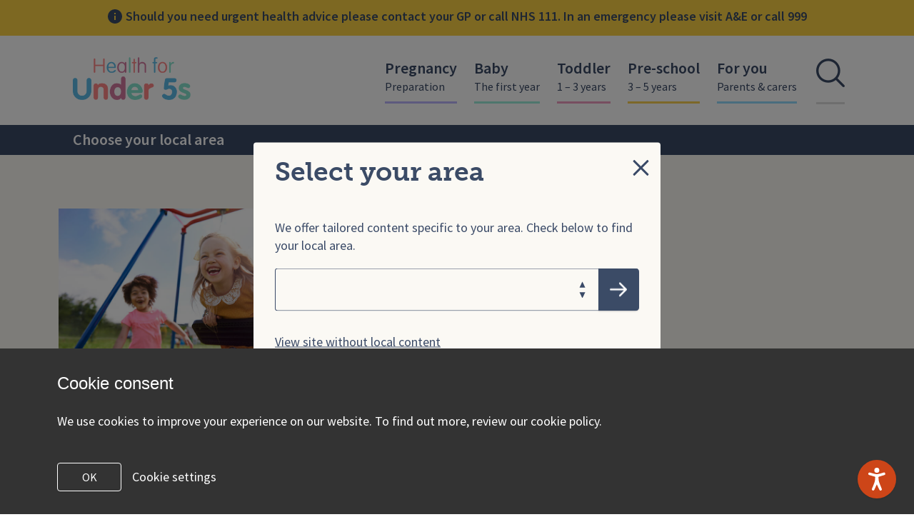

--- FILE ---
content_type: text/html; charset=UTF-8
request_url: https://healthforunder5s.co.uk/tag/daytime-wetting/
body_size: 9882
content:

<!DOCTYPE html>
<html class="no-js" lang="en-GB">

	<head>
		




<!-- Google analytics -->
<!-- Google tag (gtag.js) -->
<script async src="https://www.googletagmanager.com/gtag/js?id=G-26199T0QWG"></script>
<script>
  window.dataLayer = window.dataLayer || [];
  function gtag(){dataLayer.push(arguments);}
  gtag('js', new Date());

  gtag('config', 'G-26199T0QWG');
</script>





<meta charset="UTF-8">
<meta name="viewport" content="width=device-width, initial-scale=1">
<link rel="alternate" href="https://healthforunder5s.co.uk" hreflang="en-us" />
<link rel="profile" href="http://gmpg.org/xfn/11">
<link rel="pingback" href="https://healthforunder5s.co.uk/xmlrpc.php">    <link rel="icon" type="image/png"  href="https://healthforunder5s.co.uk/wp-content/themes/health-under-fives/dist/img/favicon.png" sizes="16x16">    <link rel="apple-touch-icon" type="image/png" href="https://healthforunder5s.co.uk/wp-content/themes/health-under-fives/dist/img/favicons/favicon-57.png" sizes="57x57">    <link rel="apple-touch-icon" type="image/png" href="https://healthforunder5s.co.uk/wp-content/themes/health-under-fives/dist/img/favicons/favicon-72.png" sizes="72x72">    <link rel="apple-touch-icon" type="image/png" href="https://healthforunder5s.co.uk/wp-content/themes/health-under-fives/dist/img/favicons/favicon-114.png" sizes="114x114">    <link rel="apple-touch-icon" type="image/png" href="https://healthforunder5s.co.uk/wp-content/themes/health-under-fives/dist/img/favicons/favicon-120.png" sizes="120x120">    <link rel="apple-touch-icon" type="image/png" href="https://healthforunder5s.co.uk/wp-content/themes/health-under-fives/dist/img/favicons/favicon-152.png" sizes="152x152"><meta name='robots' content='index, follow, max-image-preview:large, max-snippet:-1, max-video-preview:-1' />
	<style>img:is([sizes="auto" i], [sizes^="auto," i]) { contain-intrinsic-size: 3000px 1500px }</style>
	
	<!-- This site is optimized with the Yoast SEO plugin v25.2 - https://yoast.com/wordpress/plugins/seo/ -->
	<title>daytime wetting Archives - Health Under 5s</title>
	<link rel="canonical" href="https://healthforunder5s.co.uk/tag/daytime-wetting/" />
	<meta property="og:locale" content="en_GB" />
	<meta property="og:type" content="article" />
	<meta property="og:title" content="daytime wetting Archives - Health Under 5s" />
	<meta property="og:url" content="https://healthforunder5s.co.uk/tag/daytime-wetting/" />
	<meta property="og:site_name" content="Health Under 5s" />
	<meta name="twitter:card" content="summary_large_image" />
	<script type="application/ld+json" class="yoast-schema-graph">{"@context":"https://schema.org","@graph":[{"@type":"CollectionPage","@id":"https://healthforunder5s.co.uk/tag/daytime-wetting/","url":"https://healthforunder5s.co.uk/tag/daytime-wetting/","name":"daytime wetting Archives - Health Under 5s","isPartOf":{"@id":"https://healthforunder5s.co.uk/#website"},"primaryImageOfPage":{"@id":"https://healthforunder5s.co.uk/tag/daytime-wetting/#primaryimage"},"image":{"@id":"https://healthforunder5s.co.uk/tag/daytime-wetting/#primaryimage"},"thumbnailUrl":"https://health-for-under-5s-media.s3.eu-west-2.amazonaws.com/wp-content/uploads/2017/10/31161650/iStock-537424502_750x422pixels_Normal.jpg","breadcrumb":{"@id":"https://healthforunder5s.co.uk/tag/daytime-wetting/#breadcrumb"},"inLanguage":"en-GB"},{"@type":"ImageObject","inLanguage":"en-GB","@id":"https://healthforunder5s.co.uk/tag/daytime-wetting/#primaryimage","url":"https://health-for-under-5s-media.s3.eu-west-2.amazonaws.com/wp-content/uploads/2017/10/31161650/iStock-537424502_750x422pixels_Normal.jpg","contentUrl":"https://health-for-under-5s-media.s3.eu-west-2.amazonaws.com/wp-content/uploads/2017/10/31161650/iStock-537424502_750x422pixels_Normal.jpg","width":"750","height":"422","caption":"For Healthy Happy Early Years"},{"@type":"BreadcrumbList","@id":"https://healthforunder5s.co.uk/tag/daytime-wetting/#breadcrumb","itemListElement":[{"@type":"ListItem","position":1,"name":"Home","item":"https://healthforunder5s.co.uk/"},{"@type":"ListItem","position":2,"name":"daytime wetting"}]},{"@type":"WebSite","@id":"https://healthforunder5s.co.uk/#website","url":"https://healthforunder5s.co.uk/","name":"Health Under 5s","description":"Support from trusted NHS professionals","potentialAction":[{"@type":"SearchAction","target":{"@type":"EntryPoint","urlTemplate":"https://healthforunder5s.co.uk/?s={search_term_string}"},"query-input":{"@type":"PropertyValueSpecification","valueRequired":true,"valueName":"search_term_string"}}],"inLanguage":"en-GB"}]}</script>
	<!-- / Yoast SEO plugin. -->


<link rel='dns-prefetch' href='//use.typekit.net' />
<link rel='dns-prefetch' href='//fonts.googleapis.com' />
<link rel="alternate" type="application/rss+xml" title="Health Under 5s &raquo; Feed" href="https://healthforunder5s.co.uk/feed/" />
<link rel="alternate" type="application/rss+xml" title="Health Under 5s &raquo; Comments Feed" href="https://healthforunder5s.co.uk/comments/feed/" />
<link rel="alternate" type="application/rss+xml" title="Health Under 5s &raquo; daytime wetting Tag Feed" href="https://healthforunder5s.co.uk/tag/daytime-wetting/feed/" />
<script type="text/javascript">
/* <![CDATA[ */
window._wpemojiSettings = {"baseUrl":"https:\/\/s.w.org\/images\/core\/emoji\/16.0.1\/72x72\/","ext":".png","svgUrl":"https:\/\/s.w.org\/images\/core\/emoji\/16.0.1\/svg\/","svgExt":".svg","source":{"concatemoji":"https:\/\/healthforunder5s.co.uk\/wp-includes\/js\/wp-emoji-release.min.js?ver=cffe0d2d9e688963fe601785bc0703b5"}};
/*! This file is auto-generated */
!function(s,n){var o,i,e;function c(e){try{var t={supportTests:e,timestamp:(new Date).valueOf()};sessionStorage.setItem(o,JSON.stringify(t))}catch(e){}}function p(e,t,n){e.clearRect(0,0,e.canvas.width,e.canvas.height),e.fillText(t,0,0);var t=new Uint32Array(e.getImageData(0,0,e.canvas.width,e.canvas.height).data),a=(e.clearRect(0,0,e.canvas.width,e.canvas.height),e.fillText(n,0,0),new Uint32Array(e.getImageData(0,0,e.canvas.width,e.canvas.height).data));return t.every(function(e,t){return e===a[t]})}function u(e,t){e.clearRect(0,0,e.canvas.width,e.canvas.height),e.fillText(t,0,0);for(var n=e.getImageData(16,16,1,1),a=0;a<n.data.length;a++)if(0!==n.data[a])return!1;return!0}function f(e,t,n,a){switch(t){case"flag":return n(e,"\ud83c\udff3\ufe0f\u200d\u26a7\ufe0f","\ud83c\udff3\ufe0f\u200b\u26a7\ufe0f")?!1:!n(e,"\ud83c\udde8\ud83c\uddf6","\ud83c\udde8\u200b\ud83c\uddf6")&&!n(e,"\ud83c\udff4\udb40\udc67\udb40\udc62\udb40\udc65\udb40\udc6e\udb40\udc67\udb40\udc7f","\ud83c\udff4\u200b\udb40\udc67\u200b\udb40\udc62\u200b\udb40\udc65\u200b\udb40\udc6e\u200b\udb40\udc67\u200b\udb40\udc7f");case"emoji":return!a(e,"\ud83e\udedf")}return!1}function g(e,t,n,a){var r="undefined"!=typeof WorkerGlobalScope&&self instanceof WorkerGlobalScope?new OffscreenCanvas(300,150):s.createElement("canvas"),o=r.getContext("2d",{willReadFrequently:!0}),i=(o.textBaseline="top",o.font="600 32px Arial",{});return e.forEach(function(e){i[e]=t(o,e,n,a)}),i}function t(e){var t=s.createElement("script");t.src=e,t.defer=!0,s.head.appendChild(t)}"undefined"!=typeof Promise&&(o="wpEmojiSettingsSupports",i=["flag","emoji"],n.supports={everything:!0,everythingExceptFlag:!0},e=new Promise(function(e){s.addEventListener("DOMContentLoaded",e,{once:!0})}),new Promise(function(t){var n=function(){try{var e=JSON.parse(sessionStorage.getItem(o));if("object"==typeof e&&"number"==typeof e.timestamp&&(new Date).valueOf()<e.timestamp+604800&&"object"==typeof e.supportTests)return e.supportTests}catch(e){}return null}();if(!n){if("undefined"!=typeof Worker&&"undefined"!=typeof OffscreenCanvas&&"undefined"!=typeof URL&&URL.createObjectURL&&"undefined"!=typeof Blob)try{var e="postMessage("+g.toString()+"("+[JSON.stringify(i),f.toString(),p.toString(),u.toString()].join(",")+"));",a=new Blob([e],{type:"text/javascript"}),r=new Worker(URL.createObjectURL(a),{name:"wpTestEmojiSupports"});return void(r.onmessage=function(e){c(n=e.data),r.terminate(),t(n)})}catch(e){}c(n=g(i,f,p,u))}t(n)}).then(function(e){for(var t in e)n.supports[t]=e[t],n.supports.everything=n.supports.everything&&n.supports[t],"flag"!==t&&(n.supports.everythingExceptFlag=n.supports.everythingExceptFlag&&n.supports[t]);n.supports.everythingExceptFlag=n.supports.everythingExceptFlag&&!n.supports.flag,n.DOMReady=!1,n.readyCallback=function(){n.DOMReady=!0}}).then(function(){return e}).then(function(){var e;n.supports.everything||(n.readyCallback(),(e=n.source||{}).concatemoji?t(e.concatemoji):e.wpemoji&&e.twemoji&&(t(e.twemoji),t(e.wpemoji)))}))}((window,document),window._wpemojiSettings);
/* ]]> */
</script>
<style id='wp-emoji-styles-inline-css' type='text/css'>

	img.wp-smiley, img.emoji {
		display: inline !important;
		border: none !important;
		box-shadow: none !important;
		height: 1em !important;
		width: 1em !important;
		margin: 0 0.07em !important;
		vertical-align: -0.1em !important;
		background: none !important;
		padding: 0 !important;
	}
</style>
<link rel='stylesheet' id='wp-block-library-css' href='https://healthforunder5s.co.uk/wp-includes/css/dist/block-library/style.min.css?ver=cffe0d2d9e688963fe601785bc0703b5' type='text/css' media='all' />
<style id='classic-theme-styles-inline-css' type='text/css'>
/*! This file is auto-generated */
.wp-block-button__link{color:#fff;background-color:#32373c;border-radius:9999px;box-shadow:none;text-decoration:none;padding:calc(.667em + 2px) calc(1.333em + 2px);font-size:1.125em}.wp-block-file__button{background:#32373c;color:#fff;text-decoration:none}
</style>
<style id='global-styles-inline-css' type='text/css'>
:root{--wp--preset--aspect-ratio--square: 1;--wp--preset--aspect-ratio--4-3: 4/3;--wp--preset--aspect-ratio--3-4: 3/4;--wp--preset--aspect-ratio--3-2: 3/2;--wp--preset--aspect-ratio--2-3: 2/3;--wp--preset--aspect-ratio--16-9: 16/9;--wp--preset--aspect-ratio--9-16: 9/16;--wp--preset--color--black: #000000;--wp--preset--color--cyan-bluish-gray: #abb8c3;--wp--preset--color--white: #ffffff;--wp--preset--color--pale-pink: #f78da7;--wp--preset--color--vivid-red: #cf2e2e;--wp--preset--color--luminous-vivid-orange: #ff6900;--wp--preset--color--luminous-vivid-amber: #fcb900;--wp--preset--color--light-green-cyan: #7bdcb5;--wp--preset--color--vivid-green-cyan: #00d084;--wp--preset--color--pale-cyan-blue: #8ed1fc;--wp--preset--color--vivid-cyan-blue: #0693e3;--wp--preset--color--vivid-purple: #9b51e0;--wp--preset--gradient--vivid-cyan-blue-to-vivid-purple: linear-gradient(135deg,rgba(6,147,227,1) 0%,rgb(155,81,224) 100%);--wp--preset--gradient--light-green-cyan-to-vivid-green-cyan: linear-gradient(135deg,rgb(122,220,180) 0%,rgb(0,208,130) 100%);--wp--preset--gradient--luminous-vivid-amber-to-luminous-vivid-orange: linear-gradient(135deg,rgba(252,185,0,1) 0%,rgba(255,105,0,1) 100%);--wp--preset--gradient--luminous-vivid-orange-to-vivid-red: linear-gradient(135deg,rgba(255,105,0,1) 0%,rgb(207,46,46) 100%);--wp--preset--gradient--very-light-gray-to-cyan-bluish-gray: linear-gradient(135deg,rgb(238,238,238) 0%,rgb(169,184,195) 100%);--wp--preset--gradient--cool-to-warm-spectrum: linear-gradient(135deg,rgb(74,234,220) 0%,rgb(151,120,209) 20%,rgb(207,42,186) 40%,rgb(238,44,130) 60%,rgb(251,105,98) 80%,rgb(254,248,76) 100%);--wp--preset--gradient--blush-light-purple: linear-gradient(135deg,rgb(255,206,236) 0%,rgb(152,150,240) 100%);--wp--preset--gradient--blush-bordeaux: linear-gradient(135deg,rgb(254,205,165) 0%,rgb(254,45,45) 50%,rgb(107,0,62) 100%);--wp--preset--gradient--luminous-dusk: linear-gradient(135deg,rgb(255,203,112) 0%,rgb(199,81,192) 50%,rgb(65,88,208) 100%);--wp--preset--gradient--pale-ocean: linear-gradient(135deg,rgb(255,245,203) 0%,rgb(182,227,212) 50%,rgb(51,167,181) 100%);--wp--preset--gradient--electric-grass: linear-gradient(135deg,rgb(202,248,128) 0%,rgb(113,206,126) 100%);--wp--preset--gradient--midnight: linear-gradient(135deg,rgb(2,3,129) 0%,rgb(40,116,252) 100%);--wp--preset--font-size--small: 13px;--wp--preset--font-size--medium: 20px;--wp--preset--font-size--large: 36px;--wp--preset--font-size--x-large: 42px;--wp--preset--spacing--20: 0.44rem;--wp--preset--spacing--30: 0.67rem;--wp--preset--spacing--40: 1rem;--wp--preset--spacing--50: 1.5rem;--wp--preset--spacing--60: 2.25rem;--wp--preset--spacing--70: 3.38rem;--wp--preset--spacing--80: 5.06rem;--wp--preset--shadow--natural: 6px 6px 9px rgba(0, 0, 0, 0.2);--wp--preset--shadow--deep: 12px 12px 50px rgba(0, 0, 0, 0.4);--wp--preset--shadow--sharp: 6px 6px 0px rgba(0, 0, 0, 0.2);--wp--preset--shadow--outlined: 6px 6px 0px -3px rgba(255, 255, 255, 1), 6px 6px rgba(0, 0, 0, 1);--wp--preset--shadow--crisp: 6px 6px 0px rgba(0, 0, 0, 1);}:where(.is-layout-flex){gap: 0.5em;}:where(.is-layout-grid){gap: 0.5em;}body .is-layout-flex{display: flex;}.is-layout-flex{flex-wrap: wrap;align-items: center;}.is-layout-flex > :is(*, div){margin: 0;}body .is-layout-grid{display: grid;}.is-layout-grid > :is(*, div){margin: 0;}:where(.wp-block-columns.is-layout-flex){gap: 2em;}:where(.wp-block-columns.is-layout-grid){gap: 2em;}:where(.wp-block-post-template.is-layout-flex){gap: 1.25em;}:where(.wp-block-post-template.is-layout-grid){gap: 1.25em;}.has-black-color{color: var(--wp--preset--color--black) !important;}.has-cyan-bluish-gray-color{color: var(--wp--preset--color--cyan-bluish-gray) !important;}.has-white-color{color: var(--wp--preset--color--white) !important;}.has-pale-pink-color{color: var(--wp--preset--color--pale-pink) !important;}.has-vivid-red-color{color: var(--wp--preset--color--vivid-red) !important;}.has-luminous-vivid-orange-color{color: var(--wp--preset--color--luminous-vivid-orange) !important;}.has-luminous-vivid-amber-color{color: var(--wp--preset--color--luminous-vivid-amber) !important;}.has-light-green-cyan-color{color: var(--wp--preset--color--light-green-cyan) !important;}.has-vivid-green-cyan-color{color: var(--wp--preset--color--vivid-green-cyan) !important;}.has-pale-cyan-blue-color{color: var(--wp--preset--color--pale-cyan-blue) !important;}.has-vivid-cyan-blue-color{color: var(--wp--preset--color--vivid-cyan-blue) !important;}.has-vivid-purple-color{color: var(--wp--preset--color--vivid-purple) !important;}.has-black-background-color{background-color: var(--wp--preset--color--black) !important;}.has-cyan-bluish-gray-background-color{background-color: var(--wp--preset--color--cyan-bluish-gray) !important;}.has-white-background-color{background-color: var(--wp--preset--color--white) !important;}.has-pale-pink-background-color{background-color: var(--wp--preset--color--pale-pink) !important;}.has-vivid-red-background-color{background-color: var(--wp--preset--color--vivid-red) !important;}.has-luminous-vivid-orange-background-color{background-color: var(--wp--preset--color--luminous-vivid-orange) !important;}.has-luminous-vivid-amber-background-color{background-color: var(--wp--preset--color--luminous-vivid-amber) !important;}.has-light-green-cyan-background-color{background-color: var(--wp--preset--color--light-green-cyan) !important;}.has-vivid-green-cyan-background-color{background-color: var(--wp--preset--color--vivid-green-cyan) !important;}.has-pale-cyan-blue-background-color{background-color: var(--wp--preset--color--pale-cyan-blue) !important;}.has-vivid-cyan-blue-background-color{background-color: var(--wp--preset--color--vivid-cyan-blue) !important;}.has-vivid-purple-background-color{background-color: var(--wp--preset--color--vivid-purple) !important;}.has-black-border-color{border-color: var(--wp--preset--color--black) !important;}.has-cyan-bluish-gray-border-color{border-color: var(--wp--preset--color--cyan-bluish-gray) !important;}.has-white-border-color{border-color: var(--wp--preset--color--white) !important;}.has-pale-pink-border-color{border-color: var(--wp--preset--color--pale-pink) !important;}.has-vivid-red-border-color{border-color: var(--wp--preset--color--vivid-red) !important;}.has-luminous-vivid-orange-border-color{border-color: var(--wp--preset--color--luminous-vivid-orange) !important;}.has-luminous-vivid-amber-border-color{border-color: var(--wp--preset--color--luminous-vivid-amber) !important;}.has-light-green-cyan-border-color{border-color: var(--wp--preset--color--light-green-cyan) !important;}.has-vivid-green-cyan-border-color{border-color: var(--wp--preset--color--vivid-green-cyan) !important;}.has-pale-cyan-blue-border-color{border-color: var(--wp--preset--color--pale-cyan-blue) !important;}.has-vivid-cyan-blue-border-color{border-color: var(--wp--preset--color--vivid-cyan-blue) !important;}.has-vivid-purple-border-color{border-color: var(--wp--preset--color--vivid-purple) !important;}.has-vivid-cyan-blue-to-vivid-purple-gradient-background{background: var(--wp--preset--gradient--vivid-cyan-blue-to-vivid-purple) !important;}.has-light-green-cyan-to-vivid-green-cyan-gradient-background{background: var(--wp--preset--gradient--light-green-cyan-to-vivid-green-cyan) !important;}.has-luminous-vivid-amber-to-luminous-vivid-orange-gradient-background{background: var(--wp--preset--gradient--luminous-vivid-amber-to-luminous-vivid-orange) !important;}.has-luminous-vivid-orange-to-vivid-red-gradient-background{background: var(--wp--preset--gradient--luminous-vivid-orange-to-vivid-red) !important;}.has-very-light-gray-to-cyan-bluish-gray-gradient-background{background: var(--wp--preset--gradient--very-light-gray-to-cyan-bluish-gray) !important;}.has-cool-to-warm-spectrum-gradient-background{background: var(--wp--preset--gradient--cool-to-warm-spectrum) !important;}.has-blush-light-purple-gradient-background{background: var(--wp--preset--gradient--blush-light-purple) !important;}.has-blush-bordeaux-gradient-background{background: var(--wp--preset--gradient--blush-bordeaux) !important;}.has-luminous-dusk-gradient-background{background: var(--wp--preset--gradient--luminous-dusk) !important;}.has-pale-ocean-gradient-background{background: var(--wp--preset--gradient--pale-ocean) !important;}.has-electric-grass-gradient-background{background: var(--wp--preset--gradient--electric-grass) !important;}.has-midnight-gradient-background{background: var(--wp--preset--gradient--midnight) !important;}.has-small-font-size{font-size: var(--wp--preset--font-size--small) !important;}.has-medium-font-size{font-size: var(--wp--preset--font-size--medium) !important;}.has-large-font-size{font-size: var(--wp--preset--font-size--large) !important;}.has-x-large-font-size{font-size: var(--wp--preset--font-size--x-large) !important;}
:where(.wp-block-post-template.is-layout-flex){gap: 1.25em;}:where(.wp-block-post-template.is-layout-grid){gap: 1.25em;}
:where(.wp-block-columns.is-layout-flex){gap: 2em;}:where(.wp-block-columns.is-layout-grid){gap: 2em;}
:root :where(.wp-block-pullquote){font-size: 1.5em;line-height: 1.6;}
</style>
<link rel='stylesheet' id='diva-next-review-date-css' href='https://healthforunder5s.co.uk/wp-content/plugins/diva-next-review-date/public/css/diva-next-review-date-public.css?ver=1.3.0' type='text/css' media='all' />
<link rel='stylesheet' id='health-cookie-notice-css' href='https://healthforunder5s.co.uk/wp-content/plugins/health-cookie-notice/css/style.css?ver=cffe0d2d9e688963fe601785bc0703b5' type='text/css' media='all' />
<link rel='stylesheet' id='font-sourcesans-css' href='//fonts.googleapis.com/css?family=Source+Sans+Pro%3A400%2C400i%2C600%2C600i%2C700%2C700i&#038;ver=2' type='text/css' media='all' />
<link rel='stylesheet' id='main-css' href='https://healthforunder5s.co.uk/wp-content/themes/health-under-fives/dist/scss/style.css?ver=1768782517' type='text/css' media='all' />
<link rel='stylesheet' id='wp-pagenavi-css' href='https://healthforunder5s.co.uk/wp-content/plugins/wp-pagenavi/pagenavi-css.css?ver=2.70' type='text/css' media='all' />
<link rel='stylesheet' id='diva_skip_links_style-css' href='https://healthforunder5s.co.uk/wp-content/plugins/diva-skip-links/dist/style.css?ver=1.0.0' type='text/css' media='all' />
<script type="text/javascript" src="https://healthforunder5s.co.uk/wp-includes/js/jquery/jquery.min.js?ver=3.7.1" id="jquery-core-js"></script>
<script type="text/javascript" src="https://healthforunder5s.co.uk/wp-content/plugins/diva-next-review-date/public/js/diva-next-review-date-public.js?ver=1.3.0" id="diva-next-review-date-js"></script>
<script type="text/javascript" src="https://healthforunder5s.co.uk/wp-content/plugins/health-cookie-notice/js/script.js?ver=cffe0d2d9e688963fe601785bc0703b5" id="health-cookie-notice-js"></script>
<script type="text/javascript" src="//use.typekit.net/pkl2elt.js" id="typekit-js"></script>
<script type="text/javascript" src="https://healthforunder5s.co.uk/wp-content/themes/health-under-fives/dist/js/qrcode.js?ver=2" id="qrcode-js"></script>
<link rel="https://api.w.org/" href="https://healthforunder5s.co.uk/wp-json/" /><link rel="alternate" title="JSON" type="application/json" href="https://healthforunder5s.co.uk/wp-json/wp/v2/tags/328" /><link rel="EditURI" type="application/rsd+xml" title="RSD" href="https://healthforunder5s.co.uk/xmlrpc.php?rsd" />

<style type="text/css">.recentcomments a{display:inline !important;padding:0 !important;margin:0 !important;}</style>	</head>

	<body class="archive tag tag-daytime-wetting tag-328 wp-theme-health-under-fives hfeed js-lp-enabled site-1 localarea-1" data-blog-id="1" data-location-id="1">

		<nav id="diva-skip-links" class="diva-skip-links"><h6 class="diva-skip-links__title">Skip links</h6><ul class="diva-skip-links__list"><li class="diva-skip-links__item diva-skip-links__item--0"><a href="#nav-menu" title="Nav menu" class="diva-skip-links__link diva-skip-links__link--0">Skip to nav menu</a></li><li class="diva-skip-links__item diva-skip-links__item--1"><a href="#content" title="Content" class="diva-skip-links__link diva-skip-links__link--1">Skip to content</a></li><li class="diva-skip-links__item diva-skip-links__item--2"><a href="#footer-menu" title="Footer menu" class="diva-skip-links__link diva-skip-links__link--2">Skip to footer menu</a></li></ul></nav>
		<div class="body__location-picker-pop-up">
			<div
    class="lp-popup"
    role="dialog"
    id="lp-popup-dialog"
    aria-labelledby="lp-popup-dialog_title"
    aria-describedby="lp-popup-dialog_desc"
    aria-model="true"
    >
    <div class="lp-popup__background" role="presentation" aria-hidden="true"></div>
    <div class="lp-popup__holder">
        <div class="container | lp-popup__container">
            <div class="row | lp-popup__row">
                <div class="col-12 col-lg-8 col-xl-6 lp-popup__inner">
                    <h5
                        class="lp-popup__title"
                        id="lp-popup-dialog_title"
                    >Select your area</h5>
                    <p
                        class="lp-popup__desc"
                        id="lp-popup-dialog_desc"
                    >We offer tailored content specific to your area. Check below to find your local area.</p>
                    <form id="lp-popup_form" class="lp-popup__form" action="">
                        <label class="sr-only" for="lp-popup_select">Choose your area</label>
                        <div class="lp-popup__select-styler">
                            <img
                                class="lp-popup__dropdown-i"
                                src="https://healthforunder5s.co.uk/wp-content/themes/health-under-fives/dist/img/icon-dropdown.svg"
                                alt="Drop down icon"
                                role="presentation"
                                aria-hidden="true"
                            >
                            <select class="lp-popup__select" name="set-location" id="lp-popup_select" autocomplete="off">                            </select>
                            <button class="lp-popup__submit" type="submit" form="lp-popup_form" value="Submit">
                                <span class="sr-only">Submit</span>
                                <img
                                    class="lp-popup__arrow"
                                    src="https://healthforunder5s.co.uk/wp-content/themes/health-under-fives/dist/img/icon-arrow-right.png"
                                    role="presentation"
                                    aria-hidden="true"
                                >
                            </button>
                        </div>
                    </form>
                    <button class="lp-popup__link">View site without local content</button>
                    <button class="lp-popup__close">
                        <span class="sr-only">Close</span>
                        <div class="lp-popup__close__right" role="presentation" aria-hidden="true"></div>
                        <div class="lp-popup__close__left" role="presentation" aria-hidden="true"></div>
                        <div class="lp-popup__close__target" role="presentation" aria-hidden="true"></div>
                    </button>
                </div>
            </div>
        </div>
    </div>
</div>
		</div>

		<div id="page" class="site lptsite">

			<header id="masthead" class="entry-header">        <div class="entry-header__disclaimer"><div class="disclaimer">
    <div class="container-fluid">
        <div class="row">
            <div class="col-12">
                <p class="disclaimer__text disclaimer__text--parent">
                    <img
                        class="disclaimer__text__img"
                        src="https://healthforunder5s.co.uk/wp-content/themes/health-under-fives/dist/img/icon-info.svg"
                        alt="Info icon"
                        aria-hidden="true"
                    >Should you need urgent health advice please contact your GP or call NHS 111. In an emergency please visit A&E or call 999</p>
            </div>
        </div>
    </div>
</div>
        </div>    <div class="site-navigation" id="nav-menu">
        <div class="container">
            <div class="row">
                <div class="col d-flex">

                    <div class="logo-wrapper d-flex">
                        <a href="/">
                            <img alt="Health for Under 5s Logo" class="site-logo" src="https://healthforunder5s.co.uk/wp-content/themes/health-under-fives/dist/img/logo.png">
                        </a>
                    </div>

                    <div class="nav-wrapper d-none d-xl-flex">  
                        <nav class="main-navigation"><ul id="primary-menu" class="clearfix"><li id="menu-item-12" class="pregnancy menu-item menu-item-type-post_type menu-item-object-page menu-item-has-children menu-item-12"><a href="https://healthforunder5s.co.uk/pregnancy/">Pregnancy<div class="menu-item-description">Preparation</div></a>
<ul class="sub-menu">
	<li id="menu-item-1524" class="menu-item menu-item-type-custom menu-item-object-custom menu-item-1524"><a href="/pregnancy?cat=preparation">Preparation</a></li>
	<li id="menu-item-1437" class="menu-item menu-item-type-custom menu-item-object-custom menu-item-1437"><a href="/pregnancy?cat=challenges-ahead">Challenges ahead</a></li>
	<li id="menu-item-1440" class="menu-item menu-item-type-custom menu-item-object-custom menu-item-1440"><a href="/pregnancy?cat=looking-after-yourself">Looking after yourself</a></li>
	<li id="menu-item-1571" class="menu-item menu-item-type-custom menu-item-object-custom menu-item-1571"><a href="/pregnancy?cat=getting-support">Getting support</a></li>
</ul>
</li>
<li id="menu-item-27" class="baby menu-item menu-item-type-post_type menu-item-object-page menu-item-has-children menu-item-27"><a href="https://healthforunder5s.co.uk/baby/">Baby<div class="menu-item-description">The first year</div></a>
<ul class="sub-menu">
	<li id="menu-item-1511" class="menu-item menu-item-type-custom menu-item-object-custom menu-item-1511"><a href="/baby?cat=practicalities">Practicalities</a></li>
	<li id="menu-item-1512" class="menu-item menu-item-type-custom menu-item-object-custom menu-item-1512"><a href="/baby?cat=feeding-and-nutrition">Feeding &#038; nutrition</a></li>
	<li id="menu-item-1513" class="menu-item menu-item-type-custom menu-item-object-custom menu-item-1513"><a href="/baby?cat=health">Health</a></li>
	<li id="menu-item-1514" class="menu-item menu-item-type-custom menu-item-object-custom menu-item-1514"><a href="/baby?cat=learning-and-play">Learning &#038; play</a></li>
</ul>
</li>
<li id="menu-item-28" class="toddler menu-item menu-item-type-post_type menu-item-object-page menu-item-has-children menu-item-28"><a href="https://healthforunder5s.co.uk/toddler/">Toddler<div class="menu-item-description">1 – 3 years</div></a>
<ul class="sub-menu">
	<li id="menu-item-1515" class="menu-item menu-item-type-custom menu-item-object-custom menu-item-1515"><a href="/toddler/?cat=practicalities">Practicalities</a></li>
	<li id="menu-item-1516" class="menu-item menu-item-type-custom menu-item-object-custom menu-item-1516"><a href="/toddler?cat=feeding-and-nutrition">Feeding &#038; nutrition</a></li>
	<li id="menu-item-1517" class="menu-item menu-item-type-custom menu-item-object-custom menu-item-1517"><a href="/toddler?cat=health">Health</a></li>
	<li id="menu-item-1518" class="menu-item menu-item-type-custom menu-item-object-custom menu-item-1518"><a href="/toddler?cat=learning-and-play">Learning &#038; play</a></li>
</ul>
</li>
<li id="menu-item-29" class="preschool menu-item menu-item-type-post_type menu-item-object-page menu-item-has-children menu-item-29"><a href="https://healthforunder5s.co.uk/preschool/">Pre-school<div class="menu-item-description">3 – 5 years</div></a>
<ul class="sub-menu">
	<li id="menu-item-1895" class="menu-item menu-item-type-custom menu-item-object-custom menu-item-1895"><a href="/preschool?cat=challenges-ahead">Challenges ahead</a></li>
	<li id="menu-item-1519" class="menu-item menu-item-type-custom menu-item-object-custom menu-item-1519"><a href="/preschool?cat=ready-for-school">Ready for school</a></li>
	<li id="menu-item-1520" class="menu-item menu-item-type-custom menu-item-object-custom menu-item-1520"><a href="/preschool?cat=feeding-and-nutrition">Feeding &#038; nutrition</a></li>
	<li id="menu-item-1521" class="menu-item menu-item-type-custom menu-item-object-custom menu-item-1521"><a href="/preschool?cat=health">Health</a></li>
	<li id="menu-item-1522" class="menu-item menu-item-type-custom menu-item-object-custom menu-item-1522"><a href="/preschool?cat=learning-and-play">Learning &#038; play</a></li>
</ul>
</li>
<li id="menu-item-30" class="foryou menu-item menu-item-type-post_type menu-item-object-page menu-item-has-children menu-item-30"><a href="https://healthforunder5s.co.uk/foryou/">For you<div class="menu-item-description">Parents &#038; carers</div></a>
<ul class="sub-menu">
	<li id="menu-item-1523" class="menu-item menu-item-type-custom menu-item-object-custom menu-item-1523"><a href="/foryou?cat=help-and-support">Help &#038; support</a></li>
	<li id="menu-item-1899" class="menu-item menu-item-type-custom menu-item-object-custom menu-item-1899"><a href="/foryou?cat=getting-support">Getting support</a></li>
	<li id="menu-item-1900" class="menu-item menu-item-type-custom menu-item-object-custom menu-item-1900"><a href="/foryou?cat=help-for-families">Help for families</a></li>
</ul>
</li>
<li><button class="search-toggle__button"><i class="search-toggle icon-search"><span class="sr-only">Open search</span></i></button></li></ul>                        </nav>
                    </div>

                    <div class="mobile-navbar d-flex d-xl-none">
                        <a href="javascript:void(0)" class="search-toggle icon-search">
                            <span class="sr-only">Open Search</span>
                        </a>
                        <a href="javascript:void(0)" class="toggle-sidebar-mobile icon-menu"><span class="sr-only">Toggle menu bar</span></a>
                    </div>

                </div>
            </div>
        </div>
    </div>

    <div class="subnav-bar">
        <div class="container">
            <div class="row">
                <div class="col col-lg-12">
                    <div class="local-area-select">
                        <p class="local-area-title"><span class="lp-popup__open lp-popup__choose" aria-role="button">Choose your local area</span></p>                    </div>
                    <div class="local-area-navigation d-none d-xl-flex">
                        <nav class="main-navigation sub-navigation">                        </nav>
                    </div>
                </div>
            </div>
        </div>
    </div>

    
</header>

			<main id="content" class="site-content site-main">
<div id="primary" class="content-area">
    <div class="page-wrapper">
        <div class="container">
            <div class="row">
                <div class="col-lg-12">
                    <div class="row">
<div class="col-lg-4">
	<div class="lists-post">
		<a href="https://healthforunder5s.co.uk/sections/preschool/helping-your-child-stay-dry//" title="Helping your child stay dry">
			<div class="list-img-wrap"><img width="750" height="422" src="https://health-for-under-5s-media.s3.eu-west-2.amazonaws.com/wp-content/uploads/2017/10/31161650/iStock-537424502_750x422pixels_Normal.jpg" class="attachment-section_hero size-section_hero wp-post-image" alt="" title="NHS LPT Health for Under 5&#8217;s" decoding="async" srcset="https://health-for-under-5s-media.s3.eu-west-2.amazonaws.com/wp-content/uploads/2017/10/31161650/iStock-537424502_750x422pixels_Normal.jpg 750w, https://health-for-under-5s-media.s3.eu-west-2.amazonaws.com/wp-content/uploads/2017/10/31161650/iStock-537424502_750x422pixels_Normal-300x169.jpg 300w, https://health-for-under-5s-media.s3.eu-west-2.amazonaws.com/wp-content/uploads/2017/10/31161650/iStock-537424502_750x422pixels_Normal-360x202.jpg 360w, https://health-for-under-5s-media.s3.eu-west-2.amazonaws.com/wp-content/uploads/2017/10/31161650/iStock-537424502_750x422pixels_Normal-239x134.jpg 239w, https://health-for-under-5s-media.s3.eu-west-2.amazonaws.com/wp-content/uploads/2017/10/31161650/iStock-537424502_750x422pixels_Normal-263x147.jpg 263w" sizes="(max-width: 750px) 100vw, 750px" />			</div>

			<div class="post-content">
				<h4>Helping your child stay dry</h4>Many pre-schoolers occasionally wet themselves during the day – usually&hellip;
				<ul class="post-cats list-inline">
					<li class="pre-school">
						<a href="/pre-school">Pre-School						</a>
					</li>
				</ul>
			</div>
		</a>
	</div>
</div>
                    </div>
                </div>
            </div>
        </div>
    </div>
</div>				</main><!-- /#content -->
		
										<div class="next-review-date">
							<div class="container">
								<div class="row">
									<div class="col-12">											<p class="next-review-date__output">Page last reviewed: 28-10-2025</p>											<p class="next-review-date__output">Next review due: 29-10-2028</p>									</div>
								</div>
							</div>
						</div>

				<div class="footer-wrapper">
										<footer>
												<div class="footer-primary">
			<div class="footer-nav">                    <a href="https://healthforunder5s.co.uk/for-health-professionals/">
						<div class="nav-left">
							<h3 class="footer-nav-title">For Health Professionals</h3>								<p class="footer-nav-subtitle">Providing health professionals with additional information and resources to ensure the best quality of care for children and families</p>						</div>
					</a>
                    <a href="https://healthforunder5s.co.uk/for-early-years-settings/">
						<div class="nav-left">
							<h3 class="footer-nav-title">For Early Years Settings</h3>								<p class="footer-nav-subtitle">Providing early years settings with additional information and resources to assist with the health and well-being of children in their care.</p>						</div>
					</a>
                    			</div>
</div>
<div class="footer-secondary" id="footer-menu">
	<div class="container footer-secondary__container">
		<div class="row footer-secondary__row">
			<div class="col-12 col-lg-4 footer-secondary__item">
				<h4 class="footer-title">Pregnancy</h4>

				<ul class="nav-links list-unstyled pregnancy"><li>
				<a href="https://healthforunder5s.co.uk/sections/baby/urgent-recall-of-nestle-formula-milk/">Urgent recall of Nestlé formula...</a>
			</li><li>
				<a href="https://healthforunder5s.co.uk/sections/foryou/the-essential-vaccination-guide-from-pregnancy-to-age-5/">The essential vaccination guide from...</a>
			</li><li>
				<a href="https://healthforunder5s.co.uk/sections/foryou/what-to-do-when-your-child-has-a-common-illness/">What to do when your...</a>
			</li>				</ul>
			</div>

			<div class="col-12 col-lg-4 footer-secondary__item">
				<h4 class="footer-title">Baby</h4>

				<ul class="nav-links list-unstyled baby"><li>
				<a href="https://healthforunder5s.co.uk/sections/baby/urgent-recall-of-nestle-formula-milk/">Urgent recall of Nestlé formula...</a>
			</li><li>
				<a href="https://healthforunder5s.co.uk/sections/foryou/the-essential-vaccination-guide-from-pregnancy-to-age-5/">The essential vaccination guide from...</a>
			</li><li>
				<a href="https://healthforunder5s.co.uk/sections/foryou/what-to-do-when-your-child-has-a-common-illness/">What to do when your...</a>
			</li>				</ul>
			</div>

			<div class="col-12 col-lg-4 footer-secondary__item">
				<h4 class="footer-title">Toddler</h4>

				<ul class="nav-links list-unstyled toddler"><li>
				<a href="https://healthforunder5s.co.uk/sections/baby/urgent-recall-of-nestle-formula-milk/">Urgent recall of Nestlé formula...</a>
			</li><li>
				<a href="https://healthforunder5s.co.uk/sections/foryou/the-essential-vaccination-guide-from-pregnancy-to-age-5/">The essential vaccination guide from...</a>
			</li><li>
				<a href="https://healthforunder5s.co.uk/sections/foryou/what-to-do-when-your-child-has-a-common-illness/">What to do when your...</a>
			</li>				</ul>
			</div>

			<div class="col-12 col-lg-4 footer-secondary__item">
				<h4 class="footer-title">Pre-school</h4>

				<ul class="nav-links list-unstyled preschool"><li>
				<a href="https://healthforunder5s.co.uk/sections/baby/urgent-recall-of-nestle-formula-milk/">Urgent recall of Nestlé formula...</a>
			</li><li>
				<a href="https://healthforunder5s.co.uk/sections/foryou/the-essential-vaccination-guide-from-pregnancy-to-age-5/">The essential vaccination guide from...</a>
			</li><li>
				<a href="https://healthforunder5s.co.uk/sections/foryou/what-to-do-when-your-child-has-a-common-illness/">What to do when your...</a>
			</li>				</ul>
			</div>

			<div class="col-12 col-lg-4 footer-secondary__item">
				<h4 class="footer-title">For you</h4>

				<ul class="nav-links list-unstyled foryou"><li>
				<a href="https://healthforunder5s.co.uk/sections/baby/urgent-recall-of-nestle-formula-milk/">Urgent recall of Nestlé formula...</a>
			</li><li>
				<a href="https://healthforunder5s.co.uk/sections/foryou/the-essential-vaccination-guide-from-pregnancy-to-age-5/">The essential vaccination guide from...</a>
			</li><li>
				<a href="https://healthforunder5s.co.uk/sections/foryou/what-to-do-when-your-child-has-a-common-illness/">What to do when your...</a>
			</li>				</ul>
			</div>
		</div>
	</div>
</div>
<div class="footer-tertiary">
	<div class="container">
		<div class="row">
			<div class="col-lg-3 col-md-12 col-12"><ul id="footer-teritiary" class="footer-nav list-unstyled"><li id="menu-item-3306" class="menu-item menu-item-type-post_type menu-item-object-page menu-item-3306"><a href="https://healthforunder5s.co.uk/about-this-site/">About this site</a></li>
<li id="menu-item-3309" class="menu-item menu-item-type-post_type menu-item-object-page menu-item-3309"><a href="https://healthforunder5s.co.uk/accessibility/">Accessibility Statement for Health for Under 5s</a></li>
<li id="menu-item-4828" class="menu-item menu-item-type-post_type menu-item-object-page menu-item-4828"><a href="https://healthforunder5s.co.uk/contact-us/">Contact us</a></li>
<li id="menu-item-3307" class="menu-item menu-item-type-post_type menu-item-object-page menu-item-3307"><a href="https://healthforunder5s.co.uk/cookie-policy/">Cookie Policy</a></li>
<li id="menu-item-3308" class="menu-item menu-item-type-post_type menu-item-object-page menu-item-3308"><a href="https://healthforunder5s.co.uk/privacy-notice/">Privacy Notice</a></li>
</ul>			</div>

			<div class="col-lg-7 col-md-12 col-12">                    <p class="footer-sm-list__title">Follow us on</p>
					<ul class="footer-sm-list list-inline">
						<li><a class="fa-brands fa-facebook-f social-icon" href="https://www.facebook.com/HealthforU5s/" target="_blank" rel="noreferrer noopener"><span class="sr-only">Visit our facebook</span></a></li><li><a class="fa-brands fa-x-twitter social-icon" href="https://twitter.com/HealthforU5s" target="_blank" rel="noreferrer noopener"><span class="sr-only">Visit our twitter</span></a></li><li><a class="fa-brands fa-instagram social-icon" href="https://www.instagram.com/healthforu5s/" target="_blank" rel="noreferrer noopener"><span class="sr-only">Visit our instagram</span></a></li>					</ul>			</div>

			<div class="col-lg-2 col-md-12 col-12">
				<div class="footer-partners">                        <p><img alt="NHS funded website" src="https://healthforunder5s.co.uk/wp-content/themes/health-under-fives/dist/img/nhs.png"></p>				</div>
			</div>
		</div>
	</div>
</div>
										</footer>
					<div id="mobile-wrapper">
    <div class="sidebar-mobile">
        <a href="javascript:void(0)" class="mobile-close icon-close"><span class="sr-only">Close sidebar menu</span></a>
        <ul id="mobile-menu" class="clearfix"><li id="menu-item-298" class="pregnancy menu-item menu-item-type-post_type menu-item-object-page menu-item-298"><a href="https://healthforunder5s.co.uk/pregnancy/">Pregnancy</a></li>
<li id="menu-item-299" class="baby menu-item menu-item-type-post_type menu-item-object-page menu-item-299"><a href="https://healthforunder5s.co.uk/baby/">Baby</a></li>
<li id="menu-item-300" class="toddler menu-item menu-item-type-post_type menu-item-object-page menu-item-300"><a href="https://healthforunder5s.co.uk/toddler/">Toddler</a></li>
<li id="menu-item-301" class="preschool menu-item menu-item-type-post_type menu-item-object-page menu-item-301"><a href="https://healthforunder5s.co.uk/preschool/">Pre-school</a></li>
<li id="menu-item-302" class="foryou menu-item menu-item-type-post_type menu-item-object-page menu-item-302"><a href="https://healthforunder5s.co.uk/foryou/">For you</a></li>
</ul>
        <a class="mobile-timeline" href="/developmental-timeline/">Developmental timeline</a>
    </div>
</div>
								<div class="search-overlay">
												<a href="javascript:void(0);" class="search-close icon-close"><span class="sr-only">Close search</span></a>
												<div class="search-nav"><form role="search" method="get" class="search-form" action="https://healthforunder5s.co.uk/">
    <label for="search-ipt" class="sr-only">Enter your search term</label>
    <input
        type="search" class="search-field"
        placeholder="Enter Search..."
        value="" name="s"
        title="Search for:"
        autocomplete="off"
        id="search-ipt"
        required
    >
    <button
        type="submit"
        class="search-submit icon-search"
        value=""
    ><span class="sr-only">Search Website</span></button>
</form>
</div>										</div>

				</div>

        <script type="speculationrules">
{"prefetch":[{"source":"document","where":{"and":[{"href_matches":"\/*"},{"not":{"href_matches":["\/wp-*.php","\/wp-admin\/*","\/wp-content\/uploads\/*","\/wp-content\/*","\/wp-content\/plugins\/*","\/wp-content\/themes\/health-under-fives\/*","\/*\\?(.+)"]}},{"not":{"selector_matches":"a[rel~=\"nofollow\"]"}},{"not":{"selector_matches":".no-prefetch, .no-prefetch a"}}]},"eagerness":"conservative"}]}
</script>

	<div id="cookieNotice" class="cookie-notice" role="alertdialog" aria-describedby="cookieNoticeDescription">
		<div class="cookie-notice__content">
			<div id="cookieNoticeDescription" class="cookie-notice__body">
					<h4>Cookie consent</h4>
					<p class="cookie-notice__copy">We use cookies to improve your experience on our website. To find out more, review our cookie policy.</p>
			</div>
			<div class="cookie-notice__actions">
					<button id="hideCookieNotice" class="cookie-notice__button">OK</button>
					<a id="viewPrivacyLink" href="/cookie-policy/" class="cookie-notice__link">Cookie settings</a>
			</div>
		</div>
	</div>
	
	<script type="text/javascript" src="https://healthforunder5s.co.uk/wp-content/themes/health-under-fives/dist/js/main.js?ver=2" id="main-scripts-js"></script>

				<script type="text/javascript">
						var chatHealthOptions = {
								button: 'bottom-left', 
								searchWindow: 'bottom-left', 
								delayShowBy: 0, 
								defaultServiceHandle: '' 
						};
				</script>
				<script type="text/javascript" src="//smssearch.chathealth.nhs.uk/widget.min.js"></script>

                	<script type="text/javascript" src="https://www.browsealoud.com/plus/scripts/3.1.0/ba.js" crossorigin="anonymous" integrity="sha256-VCrJcQdV3IbbIVjmUyF7DnCqBbWD1BcZ/1sda2KWeFc= sha384-k2OQFn+wNFrKjU9HiaHAcHlEvLbfsVfvOnpmKBGWVBrpmGaIleDNHnnCJO4z2Y2H sha512-gxDfysgvGhVPSHDTieJ/8AlcIEjFbF3MdUgZZL2M5GXXDdIXCcX0CpH7Dh6jsHLOLOjRzTFdXASWZtxO+eMgyQ=="></script>
				    </div><!-- /#page -->
	</body>
</html>


--- FILE ---
content_type: text/css
request_url: https://healthforunder5s.co.uk/wp-content/plugins/health-cookie-notice/css/style.css?ver=cffe0d2d9e688963fe601785bc0703b5
body_size: 755
content:
.cookie-notice{position:fixed;bottom:0;left:0;width:100%;transition:all .4s ease;text-align:center;background:#333;color:#fff;z-index:99999999}.cookie-notice h4{color:#fff;font-family:"Open Sans Condensed",sans-serif;font-size:24px;margin-bottom:1.5rem;font-weight:400}.cookie-notice__content{margin:0 auto;padding:0 10px;text-align:left;width:100%}@media only screen and (min-width: 576px){.cookie-notice__content{width:540px}}@media only screen and (min-width: 798px){.cookie-notice__content{width:720px}}@media only screen and (min-width: 992px){.cookie-notice__content{width:960px}}@media only screen and (min-width: 1200px){.cookie-notice__content{width:1140px}}@media only screen and (min-width: 1400px){.cookie-notice__content{width:1320px}}.cookie-notice__body{padding:2rem 0 1rem}.cookie-notice__copy{font-size:18px}.cookie-notice__actions{padding-bottom:2rem}.cookie-notice__button{background:#333;border:1px #fff solid;border-radius:4px;color:#fff;font-size:16px;min-width:auto;margin-right:11px;padding:.5rem 1rem;width:90px;transition:background-color 300ms}.cookie-notice__button:focus,.cookie-notice__button:hover{background:#fff;color:#333}.cookie-notice__link{color:#fff;font-size:18px;font-weight:400}.cookie-notice__link:hover{color:#fff;text-decoration:underline}.cookie-notice.fly{bottom:-100%}.cookies-output__switch{display:block;margin:.5rem 0}.cookie-switch{display:inline-block;position:relative;width:72px;height:34px}.cookie-switch__input{width:0;height:0;opacity:0}.cookie-switch__input:checked+.cookie-slider{background-color:#0079c1}.cookie-switch__input:checked+.cookie-slider:after{transform:translateX(38px)}.cookie-switch__input:focus+.cookie-slider{box-shadow:0 0 1px #0079c1}.cookie-switch__input+.cookie-slider .cookie-slider__status{align-items:center;color:#fff;display:flex;font-size:17px}.cookie-switch__input+.cookie-slider .cookie-slider__status.off{right:11px;visibility:visible}.cookie-switch__input+.cookie-slider .cookie-slider__status.on{left:8px;visibility:hidden}.cookie-switch__input:checked+.cookie-slider .cookie-slider__status.off{visibility:hidden}.cookie-switch__input:checked+.cookie-slider .cookie-slider__status.on{visibility:visible}.cookie-slider{position:absolute;top:0;right:0;bottom:0;left:0;-webkit-transition:.4s;transition:.4s;background-color:#ccc;cursor:pointer;display:flex;justify-content:center}.cookie-slider:after{position:absolute;bottom:4px;left:4px;width:26px;height:26px;-webkit-transition:.4s;transition:.4s;background-color:#fff;content:""}.cookie-slider.round{border-radius:34px;background:#ff504d}.cookie-slider.round:after{border-radius:50%}/*# sourceMappingURL=style.css.map */
